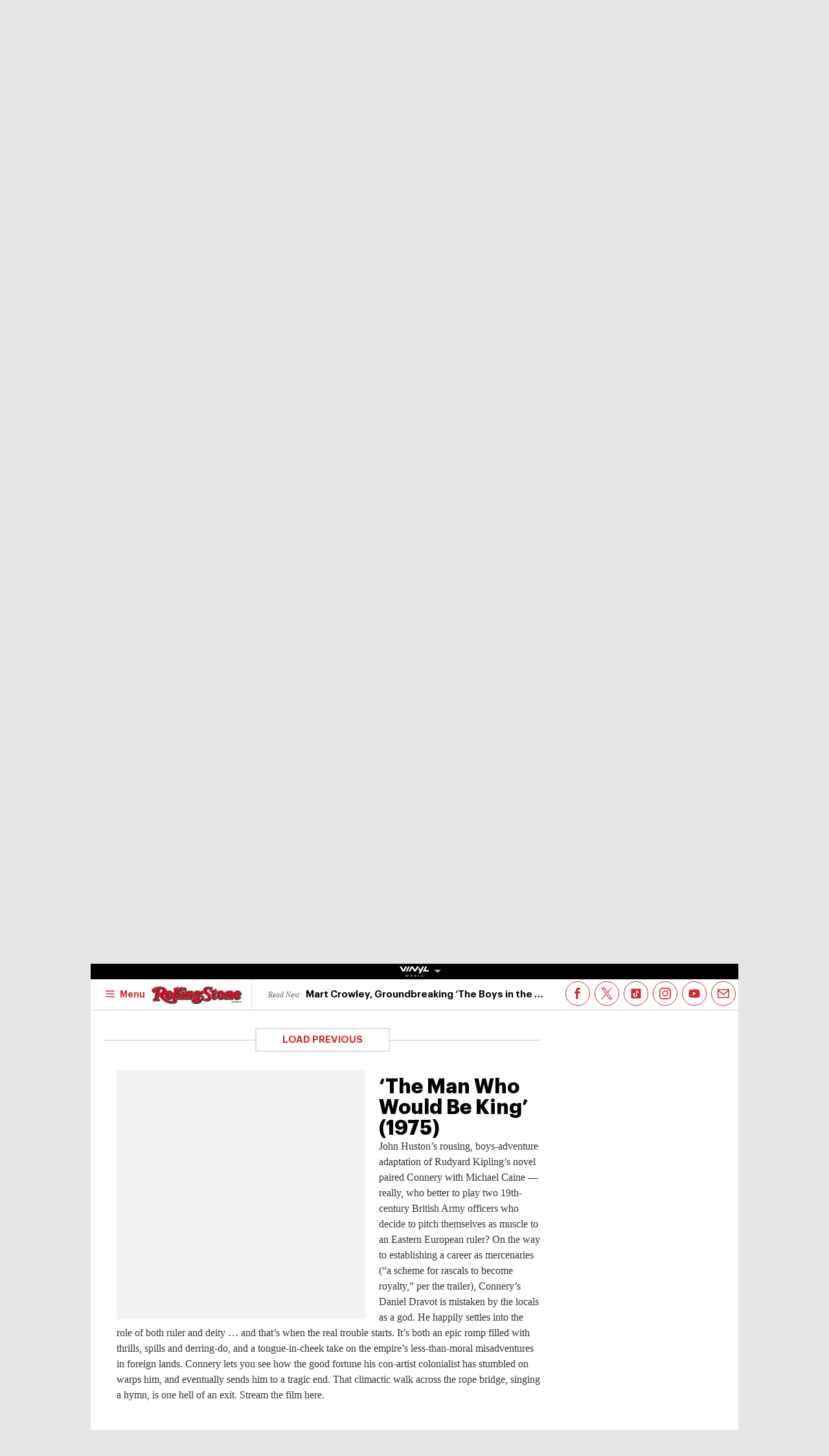

--- FILE ---
content_type: text/html; charset=utf-8
request_url: https://wave.outbrain.com/mtWavesBundler/handler/0092d5d6908a05c2fa71984152b87908fa
body_size: 1553
content:
(() => {
    var bundles = [['dynamicEngagements', () => {
    var define = true; 
    !function(e,n){"object"==typeof exports&&"object"==typeof module?module.exports=n():"function"==typeof define&&define.amd?define([],n):"object"==typeof exports?exports.obBundle=n():(e.obBundle=e.obBundle||{},e.obBundle.dynamicEngagement=n())}(self,()=>(()=>{"use strict";var t={d:(e,n)=>{for(var o in n)t.o(n,o)&&!t.o(e,o)&&Object.defineProperty(e,o,{enumerable:!0,get:n[o]})},o:(e,n)=>Object.prototype.hasOwnProperty.call(e,n),r:e=>{"undefined"!=typeof Symbol&&Symbol.toStringTag&&Object.defineProperty(e,Symbol.toStringTag,{value:"Module"}),Object.defineProperty(e,"__esModule",{value:!0})}},e={};t.r(e),t.d(e,{DynamicEngagements:()=>i,factory:()=>r});function n(){for(var e=[],n=0;n<arguments.length;n++)e[n]=arguments[n];o.push(e)}o=[],"undefined"!=typeof window&&window.document.addEventListener("keydown",function(e){if(e.ctrlKey&&e.shiftKey&&"L"===e.key)for(e.preventDefault();o.length;){var n=o.shift()||[];n.some(function(e){return"string"==typeof e&&e.includes("ERROR")})?console.log("%c"+n.join(" "),"color: red;"):console.log.apply(console,n)}}),n.bind(null,"oblog:shared:");a.prototype.bindScroll=function(e){var n,o,t,i=null!=(n=e.scrollDepthSettingValue)?n:30,r=!1,a=0,c=!1;document.addEventListener("scroll",function(){t=window.scrollY,r||(window.requestAnimationFrame(function(){!c&&i<=t&&(a=Math.max(a,t),o&&clearTimeout(o),o=setTimeout(function(){obApi("track",e.name,{value:a}),c=!0},500)),r=!1}),r=!0)})},a.prototype.bindTimeOnPage=function(e){var n=null!=(n=e.timeOnPageSettingValue)?n:30;setTimeout(function(){obApi("track",e.name)},1e3*n)},a.prototype.bindClickOnPage=function(n){document.addEventListener("mousedown",function e(){obApi("track",n.name),document.removeEventListener("mousedown",e,!0)},!0)},a.prototype.isLandingPage=function(){return-1<location.href.indexOf("dicbo")},a.prototype.execute=function(e){var n=this;try{e.filter(function(e){return"ENGAGEMENT"===e.type}).forEach(function(e){switch(e.category){case"MOUSE_CLICK":n.bindClickOnPage(e);break;case"SCROLL_DEPTH":n.bindScroll(e);break;case"TIME_ON_PAGE":n.bindTimeOnPage(e)}})}catch(e){var o,t=e,i="dynamic-engagements";void 0===o&&(o=2),Math.floor(100*Math.random())<=o&&(o={app:i,message:t.message,extra:{name:t.name,line:t.lineNumber||t.line,script:t.fileName||t.sourceURL||t.script,stack:t.stackTrace||t.stack}},o=Object.assign({marketerID:null===obApi||void 0===obApi?void 0:obApi.marketerId,referrer:window.document.referrer,location:window.document.location.href},o),o=encodeURIComponent(JSON.stringify(o,null,"\t")),"undefined"==typeof Image?console.log("dump to log: ".concat(o)):(new Image).src="//tr.outbrain.com/log?msg=AmplifyWaves:".concat(encodeURIComponent(o)))}};var o,i=a,r=function(){for(var e=0;e<arguments.length;e++)e,0;return new i};function a(){}return e})()),"undefined"!=typeof obBundle&&(new obBundle.dynamicEngagement.DynamicEngagements).execute([{name:"Auto_MouseClick",id:541835,category:"MOUSE_CLICK",type:"ENGAGEMENT"},{name:"Auto_ScrollDepth_30pct",id:541836,category:"SCROLL_DEPTH",type:"ENGAGEMENT",scrollDepthSettingValue:30},{name:"Auto_TimeOnPage_30sec",id:541837,category:"TIME_ON_PAGE",type:"ENGAGEMENT",timeOnPageSettingValue:30}]);
  }]];
    for (var i = 0; i < bundles.length; i++) {
      var bundle = bundles[i];
      bundle[1].call(window, bundle[2]);
    }
  })()

--- FILE ---
content_type: image/svg+xml
request_url: https://images-r2.thebrag.com/common/brands/TMN-light.svg
body_size: 1960
content:
<svg id="Layer_1" data-name="Layer 1" xmlns="http://www.w3.org/2000/svg" xmlns:xlink="http://www.w3.org/1999/xlink" viewBox="0 0 175.3 104.35"><defs><style>.cls-1{fill:none;}.cls-2{clip-path:url(#clip-path);}.cls-3{fill:#fff;}</style><clipPath id="clip-path"><rect class="cls-1" width="175.3" height="104.35"/></clipPath></defs><g class="cls-2"><path class="cls-3" d="M0,90.2H19.71V86.27c0-15.06-.07-30.12,0-45.18.07-12.28,9.47-21.61,21.5-21.53s21.06,9.62,21.05,22q0,22.41,0,44.82v3.88H82V86.09c0-15.29,0-30.58,0-45.87,0-11.28,9.19-18.95,16.31-20.21,15.57-2.75,26.16,9.38,26.16,23.06,0,14.45,0,28.83,0,43.3v3.78h19.36V86.1c0-15.29,0-30.51,0-45.84a39.7,39.7,0,0,0-7-22.68C127.43,4,113.77-1.34,97.52.44,87.37,1.55,79.07,6.58,72.27,13.94a2.51,2.51,0,0,1-.51-.16c-.75-.73-1.49-1.47-2.25-2.2A39.69,39.69,0,0,0,43.87.11C19.86-1.34.37,16.9.16,41L0,90.2Z"/><path class="cls-3" d="M175.3,90.17H155.82V86c0-15.05,0-29.41,0-44.46,0-12.42-9.17-21.77-21.19-21.8a21.4,21.4,0,0,0-21.46,21.6c-.1,15.17,0,29.64,0,44.81v4H93.56V86.82c0-15.28-.21-29.87,0-45.16.28-17.08,7.85-30,23.36-37.63,25.84-12.64,57.27,6,58.3,34.69l0,51.45Z"/><path class="cls-3" d="M119.19,3c-.75.31-1.49.64-2.23,1-8,3.91-13.85,9.25-17.72,15.83a21,21,0,0,1,19.37,7,21.47,21.47,0,0,1,19.68-6.82c-.49-.85-1-1.68-1.57-2.49A38.72,38.72,0,0,0,119.19,3"/><path class="cls-3" d="M170.91,99.94l3.75-4.09h-1.91l-3.39,3.72V95.85h-1.61v8.34h1.61V100.5l3.32,3.69h2.09l-3.86-4.25Zm-9.62-1a1.17,1.17,0,0,1-.3.4,1.26,1.26,0,0,1-.44.25,1.61,1.61,0,0,1-.54.09h-1.16V97H160a1.61,1.61,0,0,1,.54.09,1.33,1.33,0,0,1,.44.28,1.25,1.25,0,0,1,.3.42,1.33,1.33,0,0,1,0,1.06m2,4.87c-.07-.17-.14-.36-.21-.59s-.12-.35-.17-.5-.1-.29-.15-.41-.08-.26-.13-.38-.08-.23-.13-.35a2.14,2.14,0,0,0-.39-.66,1.49,1.49,0,0,0-.64-.42,2.08,2.08,0,0,0,.62-.34,2.42,2.42,0,0,0,.49-.52,2.14,2.14,0,0,0,.32-.64,2.05,2.05,0,0,0,.11-.7,2.44,2.44,0,0,0-.18-1,2.28,2.28,0,0,0-.52-.76,2.24,2.24,0,0,0-.79-.51,2.63,2.63,0,0,0-1-.18h-3.27v8.33h1.59v-3.32h.6a1.75,1.75,0,0,1,.64.11,1.25,1.25,0,0,1,.47.29,1.57,1.57,0,0,1,.34.45,3,3,0,0,1,.23.57l.59,1.9h1.77a3.45,3.45,0,0,1-.21-.43m-12.36-2.67a2.91,2.91,0,0,1-.6.89,2.77,2.77,0,0,1-.89.61,2.79,2.79,0,0,1-2.17,0,2.88,2.88,0,0,1-.89-.61,2.71,2.71,0,0,1-.59-.89,2.74,2.74,0,0,1,0-2.15,2.82,2.82,0,0,1,.59-.89,3,3,0,0,1,.89-.6,2.67,2.67,0,0,1,2.17,0,2.91,2.91,0,0,1,.89.6,3,3,0,0,1,.6.89,2.74,2.74,0,0,1,0,2.15m1.48-2.77a4.55,4.55,0,0,0-1-1.37,4.45,4.45,0,0,0-1.4-.93,4.54,4.54,0,0,0-3.4,0,4.48,4.48,0,0,0-1.4.92,4.31,4.31,0,0,0-.95,1.38A4.2,4.2,0,0,0,144,100a4.16,4.16,0,0,0,.35,1.69,4.26,4.26,0,0,0,.95,1.37,4.51,4.51,0,0,0,1.4.93,4.42,4.42,0,0,0,3.4,0,4.63,4.63,0,0,0,1.4-.93,4.42,4.42,0,0,0,1-1.37,4.4,4.4,0,0,0,0-3.39m-13.67-2.47-1.77,5.4-1.52-5.4h-1.32l-1.52,5.39-1.75-5.39h-1.7l2.7,8.34h1.4L134.79,99l1.52,5.15h1.41l2.7-8.34Zm-13.21,0h-6.21V97.3h2.29v6.89h1.63V97.3h2.29V95.86Zm-10.2,6.92h-3.89v-2.29h3.84V99.18h-3.84v-2h3.89V95.86h-5.47v8.33h5.47v-1.41ZM105,95.85h-1.58v5.44l-3.51-5.44h-1.8v8.34h1.57V98.34l3.74,5.85H105V95.85Zm-18.65,5.68a3.07,3.07,0,0,1-1,.92,2.58,2.58,0,0,1-1.36.35,2.66,2.66,0,0,1-1.09-.22,2.7,2.7,0,0,1-.9-.61,2.84,2.84,0,0,1-.61-.88,2.74,2.74,0,0,1,0-2.15,2.88,2.88,0,0,1,.61-.89,2.84,2.84,0,0,1,.9-.6A2.66,2.66,0,0,1,84,97.22a2.74,2.74,0,0,1,1.33.34,2.94,2.94,0,0,1,1,.89l1.11-1.14A4.52,4.52,0,0,0,86,96.14,4.24,4.24,0,0,0,84,95.69a4.52,4.52,0,0,0-1.73.33A4.36,4.36,0,0,0,80,98.32a4.2,4.2,0,0,0-.35,1.7,4.16,4.16,0,0,0,.35,1.69,4.24,4.24,0,0,0,.94,1.37A4.47,4.47,0,0,0,84,104.35,4.24,4.24,0,0,0,86,103.9a4.57,4.57,0,0,0,1.51-1.21l-1.12-1.16ZM75.1,95.86H73.5v8.33h1.6V95.86ZM69,101.12a2.05,2.05,0,0,0-.42-.71,3.07,3.07,0,0,0-.72-.57,7.23,7.23,0,0,0-1.07-.48q-.5-.18-.81-.33a2.77,2.77,0,0,1-.53-.3,1,1,0,0,1-.28-.31.86.86,0,0,1-.08-.36.69.69,0,0,1,.09-.34.89.89,0,0,1,.23-.28,1.19,1.19,0,0,1,.35-.2,1.5,1.5,0,0,1,.44-.07,2.49,2.49,0,0,1,.9.16,2.33,2.33,0,0,1,.7.47l1.11-1.14a3.41,3.41,0,0,0-1.16-.73,4.41,4.41,0,0,0-1.6-.25,3.12,3.12,0,0,0-1.07.18,2.91,2.91,0,0,0-.86.49,2.6,2.6,0,0,0-.58.77,2.27,2.27,0,0,0-.21,1,2.19,2.19,0,0,0,.19,1,2.43,2.43,0,0,0,.51.71,3,3,0,0,0,.74.51,6.74,6.74,0,0,0,.87.38c.35.13.63.24.85.34a2.39,2.39,0,0,1,.52.3.87.87,0,0,1,.26.3.86.86,0,0,1,.07.36.8.8,0,0,1-.32.61,1.23,1.23,0,0,1-.36.19,1.44,1.44,0,0,1-.43.06,2.86,2.86,0,0,1-1-.17,3.12,3.12,0,0,1-1-.59l-1.14,1.16c.25.2.49.37.72.52a4,4,0,0,0,.73.34,3.43,3.43,0,0,0,.81.2,6.89,6.89,0,0,0,1,.07,2.94,2.94,0,0,0,1.09-.2,3,3,0,0,0,.87-.51,2.38,2.38,0,0,0,.56-.75,2,2,0,0,0,.2-.89,2.67,2.67,0,0,0-.13-.88M57.32,95.85v4.61a3.22,3.22,0,0,1-.13.91,2.22,2.22,0,0,1-.39.73,1.83,1.83,0,0,1-.64.48,2.32,2.32,0,0,1-.92.17,2.07,2.07,0,0,1-.88-.18,1.8,1.8,0,0,1-.65-.5,2.22,2.22,0,0,1-.39-.73,2.93,2.93,0,0,1-.14-.9V95.85H51.57v4.57a4.52,4.52,0,0,0,.26,1.54,3.75,3.75,0,0,0,.74,1.24,3.51,3.51,0,0,0,1.17.83,3.81,3.81,0,0,0,1.54.31,3.75,3.75,0,0,0,1.54-.31,3.42,3.42,0,0,0,1.16-.85,3.86,3.86,0,0,0,.72-1.25,4.9,4.9,0,0,0,.24-1.56V95.85Zm-10.46,0H45.11L42.7,100l-2.3-4.14H38.59v8.34h1.57V98.58l2.51,4.47,2.61-4.43v5.57h1.58V95.85Zm-19.31,6.93h-3.9v-2.29H27.5V99.18H23.65v-2h3.9V95.86H22.07v8.33h5.48v-1.41Zm-10.3-6.92h-1.6v3.3H12.38v-3.3h-1.6v8.33h1.6V100.5h3.27v3.69h1.6V95.86Zm-10.78,0H.26V97.3h2.3v6.89H4.18V97.3H6.47V95.86Z"/></g></svg>